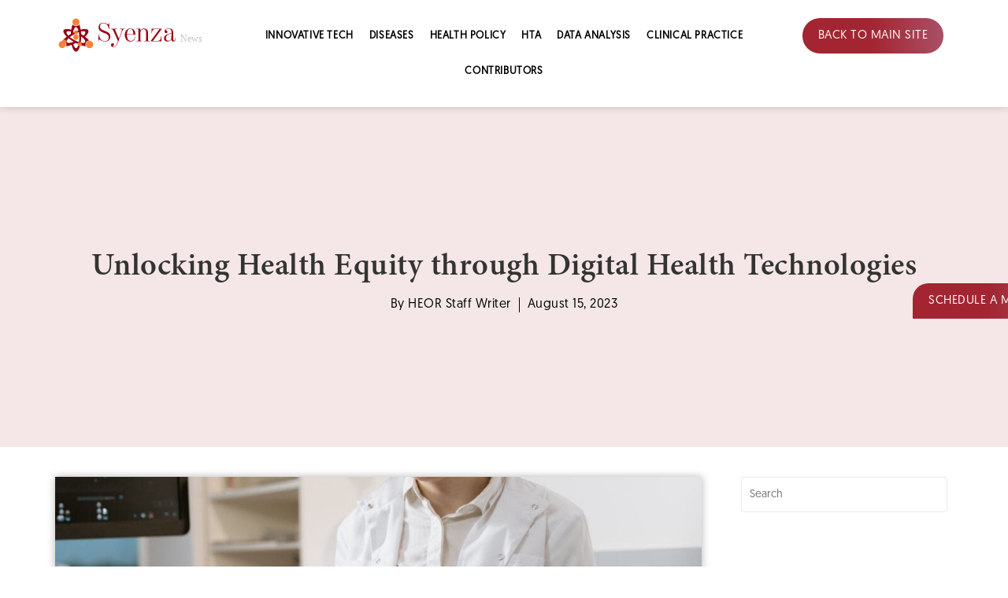

--- FILE ---
content_type: text/css
request_url: https://news.syenza.com/wp-content/cache/autoptimize/css/autoptimize_single_a01ef7ec82f841943f19dcde87d4012a.css
body_size: 553
content:
.elementor-10915 .elementor-element.elementor-element-5b2acdc{--display:flex;--flex-direction:column;--container-widget-width:calc( ( 1 - var( --container-widget-flex-grow ) ) * 100% );--container-widget-height:initial;--container-widget-flex-grow:0;--container-widget-align-self:initial;--flex-wrap-mobile:wrap;--justify-content:center;--align-items:center;box-shadow:0px 0px 10px 0px rgba(0,0,0,.2);--padding-top:1%;--padding-bottom:1%;--padding-left:0%;--padding-right:0%}.elementor-10915 .elementor-element.elementor-element-5b2acdc:not(.elementor-motion-effects-element-type-background),.elementor-10915 .elementor-element.elementor-element-5b2acdc>.elementor-motion-effects-container>.elementor-motion-effects-layer{background-color:#fff}.elementor-10915 .elementor-element.elementor-element-33f7477{--display:flex;--flex-direction:row;--container-widget-width:calc( ( 1 - var( --container-widget-flex-grow ) ) * 100% );--container-widget-height:100%;--container-widget-flex-grow:1;--container-widget-align-self:stretch;--flex-wrap-mobile:wrap;--align-items:center;--gap:0px 0px;--row-gap:0px;--column-gap:0px;--flex-wrap:wrap;--padding-top:0px;--padding-bottom:0px;--padding-left:0px;--padding-right:0px}.elementor-10915 .elementor-element.elementor-element-7c12218{--display:flex;--justify-content:center;--align-items:flex-start;--container-widget-width:calc( ( 1 - var( --container-widget-flex-grow ) ) * 100% )}.elementor-10915 .elementor-element.elementor-element-7c8ad6f>.elementor-widget-container{margin:0 0 -18px}.elementor-10915 .elementor-element.elementor-element-f585e3e{--display:flex;--justify-content:center}.elementor-10915 .elementor-element.elementor-element-e2d4fa6{--display:flex;--justify-content:center;--align-items:flex-end;--container-widget-width:calc( ( 1 - var( --container-widget-flex-grow ) ) * 100% )}.elementor-10915 .elementor-element.elementor-element-2bf3c33 .elementor-button{background-color:transparent;background-image:linear-gradient(90deg,#A2232FFC 50%,#a95066 100%);border-radius:35px;padding:15px 20px}@media(max-width:1024px){.elementor-10915 .elementor-element.elementor-element-f585e3e{--align-items:flex-end;--container-widget-width:calc( ( 1 - var( --container-widget-flex-grow ) ) * 100% )}}@media(min-width:768px){.elementor-10915 .elementor-element.elementor-element-33f7477{--width:90%}.elementor-10915 .elementor-element.elementor-element-7c12218{--width:18%}.elementor-10915 .elementor-element.elementor-element-f585e3e{--width:64%}.elementor-10915 .elementor-element.elementor-element-e2d4fa6{--width:18%}}@media(max-width:767px){.elementor-10915 .elementor-element.elementor-element-7c12218{--width:80%;--justify-content:center;--align-items:flex-start;--container-widget-width:calc( ( 1 - var( --container-widget-flex-grow ) ) * 100% )}.elementor-10915 .elementor-element.elementor-element-f585e3e{--width:20%;--align-items:center;--container-widget-width:calc( ( 1 - var( --container-widget-flex-grow ) ) * 100% )}}

--- FILE ---
content_type: text/css
request_url: https://news.syenza.com/wp-content/cache/autoptimize/css/autoptimize_single_e1d514b8fa72d96665fd5c1355336e40.css
body_size: 2637
content:
.elementor-10914 .elementor-element.elementor-element-5e07fbe{--display:flex;--flex-direction:row;--container-widget-width:calc( ( 1 - var( --container-widget-flex-grow ) ) * 100% );--container-widget-height:100%;--container-widget-flex-grow:1;--container-widget-align-self:stretch;--flex-wrap-mobile:wrap;--justify-content:center;--align-items:stretch;--gap:10px 10px;--row-gap:10px;--column-gap:10px;--overlay-opacity:.15;--padding-top:5%;--padding-bottom:8%;--padding-left:5%;--padding-right:5%}.elementor-10914 .elementor-element.elementor-element-5e07fbe:not(.elementor-motion-effects-element-type-background),.elementor-10914 .elementor-element.elementor-element-5e07fbe>.elementor-motion-effects-container>.elementor-motion-effects-layer{background-color:transparent;background-image:linear-gradient(300deg,#a2232f 45%,#b7585c 100%)}.elementor-10914 .elementor-element.elementor-element-5e07fbe:before,.elementor-10914 .elementor-element.elementor-element-5e07fbe>.elementor-background-video-container:before,.elementor-10914 .elementor-element.elementor-element-5e07fbe>.e-con-inner>.elementor-background-video-container:before,.elementor-10914 .elementor-element.elementor-element-5e07fbe>.elementor-background-slideshow:before,.elementor-10914 .elementor-element.elementor-element-5e07fbe>.e-con-inner>.elementor-background-slideshow:before,.elementor-10914 .elementor-element.elementor-element-5e07fbe>.elementor-motion-effects-container>.elementor-motion-effects-layer:before{background-image:url("https://news.syenza.com/wp-content/uploads/2023/05/footer-bg.svg");--background-overlay:'';background-position:center left;background-repeat:no-repeat;background-size:contain}.elementor-10914 .elementor-element.elementor-element-eabb06e{--display:flex;--padding-top:1%;--padding-bottom:1%;--padding-left:1%;--padding-right:1%}.elementor-10914 .elementor-element.elementor-element-5a8fe1d{text-align:center}.elementor-10914 .elementor-element.elementor-element-5a8fe1d .elementor-heading-title{color:#fff}.elementor-10914 .elementor-element.elementor-element-047ec96{padding:0;text-align:center;color:#fff}.elementor-10914 .elementor-element.elementor-element-a2e457c{--display:flex;--flex-direction:row;--container-widget-width:initial;--container-widget-height:100%;--container-widget-flex-grow:1;--container-widget-align-self:stretch;--flex-wrap-mobile:wrap;--justify-content:center}.elementor-10914 .elementor-element.elementor-element-f3f6dd5 .elementor-button{background-color:#fff;font-size:14px;font-weight:400;letter-spacing:.2em;fill:#a2232f;color:#a2232f;border-style:solid;border-width:2px;border-color:#fff;border-radius:34px;padding:22px 30px}.elementor-10914 .elementor-element.elementor-element-f3f6dd5 .elementor-button:hover,.elementor-10914 .elementor-element.elementor-element-f3f6dd5 .elementor-button:focus{background-color:#02010100;color:#fff;border-color:#fff}.elementor-10914 .elementor-element.elementor-element-f3f6dd5{width:auto;max-width:auto;margin:0 10px calc(var(--kit-widget-spacing, 0px) + 10px) 10px}.elementor-10914 .elementor-element.elementor-element-f3f6dd5 .elementor-button-content-wrapper{flex-direction:row-reverse}.elementor-10914 .elementor-element.elementor-element-f3f6dd5 .elementor-button .elementor-button-content-wrapper{gap:20px}.elementor-10914 .elementor-element.elementor-element-f3f6dd5 .elementor-button:hover svg,.elementor-10914 .elementor-element.elementor-element-f3f6dd5 .elementor-button:focus svg{fill:#fff}.elementor-10914 .elementor-element.elementor-element-bee91f4 .elementor-button{background-color:#FFFFFF00;font-size:14px;font-weight:400;text-transform:uppercase;letter-spacing:.2em;fill:#fff;color:#fff;border-style:solid;border-width:2px;border-color:#fff;border-radius:35px;padding:22px 30px}.elementor-10914 .elementor-element.elementor-element-bee91f4 .elementor-button:hover,.elementor-10914 .elementor-element.elementor-element-bee91f4 .elementor-button:focus{background-color:#fff;color:#a2232f}.elementor-10914 .elementor-element.elementor-element-bee91f4{width:auto;max-width:auto;margin:0 10px calc(var(--kit-widget-spacing, 0px) + 10px) 10px}.elementor-10914 .elementor-element.elementor-element-bee91f4 .elementor-button-content-wrapper{flex-direction:row-reverse}.elementor-10914 .elementor-element.elementor-element-bee91f4 .elementor-button .elementor-button-content-wrapper{gap:20px}.elementor-10914 .elementor-element.elementor-element-bee91f4 .elementor-button:hover svg,.elementor-10914 .elementor-element.elementor-element-bee91f4 .elementor-button:focus svg{fill:#a2232f}.elementor-10914 .elementor-element.elementor-element-27e1b8d{--display:flex;--flex-direction:row;--container-widget-width:calc( ( 1 - var( --container-widget-flex-grow ) ) * 100% );--container-widget-height:100%;--container-widget-flex-grow:1;--container-widget-align-self:stretch;--flex-wrap-mobile:wrap;--justify-content:center;--align-items:stretch;--gap:10px 10px;--row-gap:10px;--column-gap:10px}.elementor-10914 .elementor-element.elementor-element-27e1b8d:not(.elementor-motion-effects-element-type-background),.elementor-10914 .elementor-element.elementor-element-27e1b8d>.elementor-motion-effects-container>.elementor-motion-effects-layer{background-color:#fff}.elementor-10914 .elementor-element.elementor-element-6e51bcb{--display:flex;--margin-top:0%;--margin-bottom:0%;--margin-left:7%;--margin-right:7%}.elementor-10914 .elementor-element.elementor-element-32f5b6f{--display:flex;--flex-direction:row;--container-widget-width:calc( ( 1 - var( --container-widget-flex-grow ) ) * 100% );--container-widget-height:100%;--container-widget-flex-grow:1;--container-widget-align-self:stretch;--flex-wrap-mobile:wrap;--align-items:stretch;--gap:10px 10px;--row-gap:10px;--column-gap:10px;--overlay-opacity:1;box-shadow:0px 2px 35px 0px rgba(0,0,0,.5);--margin-top:-5%;--margin-bottom:5%;--margin-left:0%;--margin-right:0%;--padding-top:2%;--padding-bottom:2%;--padding-left:0%;--padding-right:0%}.elementor-10914 .elementor-element.elementor-element-32f5b6f:not(.elementor-motion-effects-element-type-background),.elementor-10914 .elementor-element.elementor-element-32f5b6f>.elementor-motion-effects-container>.elementor-motion-effects-layer{background-color:#fff}.elementor-10914 .elementor-element.elementor-element-32f5b6f:before,.elementor-10914 .elementor-element.elementor-element-32f5b6f>.elementor-background-video-container:before,.elementor-10914 .elementor-element.elementor-element-32f5b6f>.e-con-inner>.elementor-background-video-container:before,.elementor-10914 .elementor-element.elementor-element-32f5b6f>.elementor-background-slideshow:before,.elementor-10914 .elementor-element.elementor-element-32f5b6f>.e-con-inner>.elementor-background-slideshow:before,.elementor-10914 .elementor-element.elementor-element-32f5b6f>.elementor-motion-effects-container>.elementor-motion-effects-layer:before{background-color:#fff;--background-overlay:''}.elementor-10914 .elementor-element.elementor-element-102aac9{--display:flex;--justify-content:center;--gap:10px 10px;--row-gap:10px;--column-gap:10px;--margin-top:0%;--margin-bottom:0%;--margin-left:0%;--margin-right:0%}.elementor-10914 .elementor-element.elementor-element-82f9c14{text-align:center}.elementor-10914 .elementor-element.elementor-element-82f9c14 .elementor-heading-title{letter-spacing:2px;color:#a2232f}.elementor-10914 .elementor-element.elementor-element-a7bcfa6{text-align:center}.elementor-10914 .elementor-element.elementor-element-315f0a2{--display:flex;--justify-content:center;--gap:10px 10px;--row-gap:10px;--column-gap:10px;border-style:solid;--border-style:solid;border-width:0 1px;--border-top-width:0px;--border-right-width:1px;--border-bottom-width:0px;--border-left-width:1px;border-color:#b0b9c1;--border-color:#b0b9c1;--padding-top:1%;--padding-bottom:1%;--padding-left:10%;--padding-right:10%}.elementor-10914 .elementor-element.elementor-element-fe5ba8d{text-align:center}.elementor-10914 .elementor-element.elementor-element-fe5ba8d .elementor-heading-title{letter-spacing:2px;color:#a2232f}.elementor-10914 .elementor-element.elementor-element-45a8d11{text-align:center}.elementor-10914 .elementor-element.elementor-element-f937f28{--display:flex;--justify-content:center;--gap:10px 10px;--row-gap:10px;--column-gap:10px}.elementor-10914 .elementor-element.elementor-element-3c5f790{text-align:center}.elementor-10914 .elementor-element.elementor-element-3c5f790 .elementor-heading-title{letter-spacing:2px;color:#a2232f}.elementor-10914 .elementor-element.elementor-element-03649b8{text-align:center}.elementor-10914 .elementor-element.elementor-element-03649b8 .elementor-heading-title{color:#000}.elementor-10914 .elementor-element.elementor-element-eb93408{--display:flex;--flex-direction:row;--container-widget-width:calc( ( 1 - var( --container-widget-flex-grow ) ) * 100% );--container-widget-height:100%;--container-widget-flex-grow:1;--container-widget-align-self:stretch;--flex-wrap-mobile:wrap;--justify-content:center;--align-items:stretch;--gap:10px 10px;--row-gap:10px;--column-gap:10px;--padding-top:0%;--padding-bottom:2%;--padding-left:0%;--padding-right:0%}.elementor-10914 .elementor-element.elementor-element-eb93408:not(.elementor-motion-effects-element-type-background),.elementor-10914 .elementor-element.elementor-element-eb93408>.elementor-motion-effects-container>.elementor-motion-effects-layer{background-color:#fff}.elementor-10914 .elementor-element.elementor-element-d99efd9{--display:flex;--flex-direction:row;--container-widget-width:initial;--container-widget-height:100%;--container-widget-flex-grow:1;--container-widget-align-self:stretch;--flex-wrap-mobile:wrap}.elementor-10914 .elementor-element.elementor-element-1e76e78{--display:flex}.elementor-10914 .elementor-element.elementor-element-72fa88b .elementor-heading-title{font-size:24px;letter-spacing:2px;color:#a2232f}.elementor-10914 .elementor-element.elementor-element-7aa36eb{--display:flex;--gap:10px 10px;--row-gap:10px;--column-gap:10px}.elementor-10914 .elementor-element.elementor-element-d3f6a17{text-align:left}.elementor-10914 .elementor-element.elementor-element-d3f6a17 .elementor-heading-title{font-size:24px;letter-spacing:2px;color:#a2232f}.elementor-10914 .elementor-element.elementor-element-44eb9dd .elementor-icon-list-icon i{color:#f6ae7c;transition:color .3s}.elementor-10914 .elementor-element.elementor-element-44eb9dd .elementor-icon-list-icon svg{fill:#f6ae7c;transition:fill .3s}.elementor-10914 .elementor-element.elementor-element-44eb9dd{--e-icon-list-icon-size:14px;--icon-vertical-offset:0px}.elementor-10914 .elementor-element.elementor-element-44eb9dd .elementor-icon-list-item>.elementor-icon-list-text,.elementor-10914 .elementor-element.elementor-element-44eb9dd .elementor-icon-list-item>a{font-size:14px}.elementor-10914 .elementor-element.elementor-element-44eb9dd .elementor-icon-list-text{color:#333;transition:color .3s}.elementor-10914 .elementor-element.elementor-element-44eb9dd .elementor-icon-list-item:hover .elementor-icon-list-text{color:#960515}.elementor-10914 .elementor-element.elementor-element-4bdc65c{--divider-border-style:dotted;--divider-color:#a2232f;--divider-border-width:1px}.elementor-10914 .elementor-element.elementor-element-4bdc65c .elementor-divider-separator{width:80%}.elementor-10914 .elementor-element.elementor-element-4bdc65c .elementor-divider{padding-block-start:2px;padding-block-end:2px}.elementor-10914 .elementor-element.elementor-element-af5aea5 .elementor-icon-list-icon i{color:#f6ae7c;transition:color .3s}.elementor-10914 .elementor-element.elementor-element-af5aea5 .elementor-icon-list-icon svg{fill:#f6ae7c;transition:fill .3s}.elementor-10914 .elementor-element.elementor-element-af5aea5{--e-icon-list-icon-size:14px;--icon-vertical-offset:0px}.elementor-10914 .elementor-element.elementor-element-af5aea5 .elementor-icon-list-item>.elementor-icon-list-text,.elementor-10914 .elementor-element.elementor-element-af5aea5 .elementor-icon-list-item>a{font-size:14px}.elementor-10914 .elementor-element.elementor-element-af5aea5 .elementor-icon-list-text{color:#333;transition:color .3s}.elementor-10914 .elementor-element.elementor-element-af5aea5 .elementor-icon-list-item:hover .elementor-icon-list-text{color:#960515}.elementor-10914 .elementor-element.elementor-element-304b756{--display:flex;--gap:10px 10px;--row-gap:10px;--column-gap:10px}.elementor-10914 .elementor-element.elementor-element-d861321 .elementor-heading-title{font-size:24px;letter-spacing:2px;color:#a2232f}.elementor-10914 .elementor-element.elementor-element-0bf82b5{--display:flex;--flex-direction:row;--container-widget-width:initial;--container-widget-height:100%;--container-widget-flex-grow:1;--container-widget-align-self:stretch;--flex-wrap-mobile:wrap;--justify-content:space-between}.elementor-10914 .elementor-element.elementor-element-9a119ee{width:auto;max-width:auto;--e-icon-list-icon-size:14px;--icon-vertical-offset:0px}.elementor-10914 .elementor-element.elementor-element-9a119ee .elementor-icon-list-icon i{color:#f6ae7c;transition:color .3s}.elementor-10914 .elementor-element.elementor-element-9a119ee .elementor-icon-list-icon svg{fill:#f6ae7c;transition:fill .3s}.elementor-10914 .elementor-element.elementor-element-9a119ee .elementor-icon-list-item>.elementor-icon-list-text,.elementor-10914 .elementor-element.elementor-element-9a119ee .elementor-icon-list-item>a{font-size:14px}.elementor-10914 .elementor-element.elementor-element-9a119ee .elementor-icon-list-text{color:#333;transition:color .3s}.elementor-10914 .elementor-element.elementor-element-9a119ee .elementor-icon-list-item:hover .elementor-icon-list-text{color:#960515}.elementor-10914 .elementor-element.elementor-element-0b8c16b{width:auto;max-width:auto;--e-icon-list-icon-size:14px;--icon-vertical-offset:0px}.elementor-10914 .elementor-element.elementor-element-0b8c16b .elementor-icon-list-icon i{color:#f6ae7c;transition:color .3s}.elementor-10914 .elementor-element.elementor-element-0b8c16b .elementor-icon-list-icon svg{fill:#f6ae7c;transition:fill .3s}.elementor-10914 .elementor-element.elementor-element-0b8c16b .elementor-icon-list-item>.elementor-icon-list-text,.elementor-10914 .elementor-element.elementor-element-0b8c16b .elementor-icon-list-item>a{font-size:14px}.elementor-10914 .elementor-element.elementor-element-0b8c16b .elementor-icon-list-text{color:#333;transition:color .3s}.elementor-10914 .elementor-element.elementor-element-0b8c16b .elementor-icon-list-item:hover .elementor-icon-list-text{color:#960515}.elementor-10914 .elementor-element.elementor-element-b7b16a4{--display:flex;--justify-content:flex-start}.elementor-10914 .elementor-element.elementor-element-77939c5 img{width:80%}.elementor-10914 .elementor-element.elementor-element-8814bec .elementor-button{background-color:transparent;font-weight:400;text-transform:uppercase;background-image:linear-gradient(90deg,#A2232FFC 50%,#a95066 100%);border-radius:20px 20px 0 0;padding:15px 20px}.elementor-10914 .elementor-element.elementor-element-8814bec{--e-transform-rotateZ:270deg;top:50%;z-index:100}body:not(.rtl) .elementor-10914 .elementor-element.elementor-element-8814bec{right:-75px}body.rtl .elementor-10914 .elementor-element.elementor-element-8814bec{left:-75px}.elementor-10914 .elementor-element.elementor-element-a1bb716{--display:flex;--flex-direction:row;--container-widget-width:calc( ( 1 - var( --container-widget-flex-grow ) ) * 100% );--container-widget-height:100%;--container-widget-flex-grow:1;--container-widget-align-self:stretch;--flex-wrap-mobile:wrap;--justify-content:center;--align-items:center}.elementor-10914 .elementor-element.elementor-element-c134aa0 .elementor-button{background-color:#02010100;font-size:14px;font-weight:600;fill:#000;color:#000;padding:0}.elementor-10914 .elementor-element.elementor-element-c134aa0 .elementor-button:hover,.elementor-10914 .elementor-element.elementor-element-c134aa0 .elementor-button:focus{color:#960515}.elementor-10914 .elementor-element.elementor-element-c134aa0 .elementor-button:hover svg,.elementor-10914 .elementor-element.elementor-element-c134aa0 .elementor-button:focus svg{fill:#960515}.elementor-10914 .elementor-element.elementor-element-4d1c17f .elementor-button{background-color:#02010100;font-size:14px;font-weight:600;fill:#000;color:#000;padding:0}.elementor-10914 .elementor-element.elementor-element-4d1c17f{margin:0 0 calc(var(--kit-widget-spacing, 0px) + 0px) 0px}.elementor-10914 .elementor-element.elementor-element-4d1c17f .elementor-button:hover,.elementor-10914 .elementor-element.elementor-element-4d1c17f .elementor-button:focus{color:#960515}.elementor-10914 .elementor-element.elementor-element-4d1c17f .elementor-button:hover svg,.elementor-10914 .elementor-element.elementor-element-4d1c17f .elementor-button:focus svg{fill:#960515}.elementor-10914 .elementor-element.elementor-element-5fbf909{--display:flex;--flex-direction:row;--container-widget-width:calc( ( 1 - var( --container-widget-flex-grow ) ) * 100% );--container-widget-height:100%;--container-widget-flex-grow:1;--container-widget-align-self:stretch;--flex-wrap-mobile:wrap;--justify-content:center;--align-items:stretch;--gap:10px 10px;--row-gap:10px;--column-gap:10px}.elementor-10914 .elementor-element.elementor-element-5fbf909:not(.elementor-motion-effects-element-type-background),.elementor-10914 .elementor-element.elementor-element-5fbf909>.elementor-motion-effects-container>.elementor-motion-effects-layer{background-color:#fff}.elementor-10914 .elementor-element.elementor-element-0725580{--display:flex;--flex-direction:row;--container-widget-width:calc( ( 1 - var( --container-widget-flex-grow ) ) * 100% );--container-widget-height:100%;--container-widget-flex-grow:1;--container-widget-align-self:stretch;--flex-wrap-mobile:wrap;--align-items:center;--padding-top:0px;--padding-bottom:0px;--padding-left:0px;--padding-right:0px}.elementor-10914 .elementor-element.elementor-element-350fbb8{--display:flex;--justify-content:center;border-style:solid;--border-style:solid;border-width:1px 0 0;--border-top-width:1px;--border-right-width:0px;--border-bottom-width:0px;--border-left-width:0px;border-color:#e1e1e1;--border-color:#e1e1e1}.elementor-10914 .elementor-element.elementor-element-e46001c{font-size:12px}.elementor-10914 .elementor-element.elementor-element-3009592{--display:flex;--align-items:flex-end;--container-widget-width:calc( ( 1 - var( --container-widget-flex-grow ) ) * 100% );border-style:solid;--border-style:solid;border-width:1px 0 0;--border-top-width:1px;--border-right-width:0px;--border-bottom-width:0px;--border-left-width:0px;border-color:#e1e1e1;--border-color:#e1e1e1}.elementor-10914 .elementor-element.elementor-element-cd0e980 .elementor-button{background-color:transparent;font-weight:400;text-transform:uppercase;background-image:linear-gradient(90deg,#A2232FFC 50%,#a95066 100%);padding:15px 20px}body:not(.rtl) .elementor-10914 .elementor-element.elementor-element-cd0e980{left:0}body.rtl .elementor-10914 .elementor-element.elementor-element-cd0e980{right:0}.elementor-10914 .elementor-element.elementor-element-cd0e980{bottom:0;z-index:100}@media(min-width:768px){.elementor-10914 .elementor-element.elementor-element-eabb06e{--width:90%}.elementor-10914 .elementor-element.elementor-element-6e51bcb{--width:90%}.elementor-10914 .elementor-element.elementor-element-102aac9{--width:25%}.elementor-10914 .elementor-element.elementor-element-315f0a2{--width:49.331%}.elementor-10914 .elementor-element.elementor-element-f937f28{--width:25%}.elementor-10914 .elementor-element.elementor-element-d99efd9{--width:90%}.elementor-10914 .elementor-element.elementor-element-1e76e78{--width:28%}.elementor-10914 .elementor-element.elementor-element-7aa36eb{--width:20%}.elementor-10914 .elementor-element.elementor-element-304b756{--width:30%}.elementor-10914 .elementor-element.elementor-element-b7b16a4{--width:21.753%}.elementor-10914 .elementor-element.elementor-element-0725580{--width:90%}}@media(max-width:1024px){.elementor-10914 .elementor-element.elementor-element-5e07fbe{--padding-top:5%;--padding-bottom:10%;--padding-left:2%;--padding-right:2%}.elementor-10914 .elementor-element.elementor-element-5fbf909{--padding-top:0%;--padding-bottom:0%;--padding-left:2%;--padding-right:2%}}@media(max-width:767px){.elementor-10914 .elementor-element.elementor-element-5e07fbe{--padding-top:30px;--padding-bottom:60px;--padding-left:20px;--padding-right:20px}.elementor-10914 .elementor-element.elementor-element-f3f6dd5{margin:0 0 calc(var(--kit-widget-spacing, 0px) + 10px) 0px}.elementor-10914 .elementor-element.elementor-element-bee91f4{margin:10px 0 calc(var(--kit-widget-spacing, 0px) + 0px) 0px}.elementor-10914 .elementor-element.elementor-element-27e1b8d{--padding-top:0px;--padding-bottom:30px;--padding-left:0px;--padding-right:0px}.elementor-10914 .elementor-element.elementor-element-32f5b6f{--overlay-opacity:0;--margin-top:-45px;--margin-bottom:0px;--margin-left:0px;--margin-right:0px;--padding-top:15px;--padding-bottom:15px;--padding-left:0px;--padding-right:0px}.elementor-10914 .elementor-element.elementor-element-102aac9{--width:100%}.elementor-10914 .elementor-element.elementor-element-315f0a2{--width:100%;border-width:0;--border-top-width:0px;--border-right-width:0px;--border-bottom-width:0px;--border-left-width:0px;--padding-top:20px;--padding-bottom:0px;--padding-left:10px;--padding-right:10px}.elementor-10914 .elementor-element.elementor-element-f937f28{--width:100%}.elementor-10914 .elementor-element.elementor-element-eb93408{--margin-top:0px;--margin-bottom:0px;--margin-left:0px;--margin-right:0px;--padding-top:0px;--padding-bottom:0px;--padding-left:10px;--padding-right:10px}.elementor-10914 .elementor-element.elementor-element-d99efd9{--align-items:center;--container-widget-width:calc( ( 1 - var( --container-widget-flex-grow ) ) * 100% )}.elementor-10914 .elementor-element.elementor-element-72fa88b{text-align:center}.elementor-10914 .elementor-element.elementor-element-7aa36eb{--width:100%}.elementor-10914 .elementor-element.elementor-element-304b756{--width:100%}.elementor-10914 .elementor-element.elementor-element-b7b16a4{--width:100%;--align-items:center;--container-widget-width:calc( ( 1 - var( --container-widget-flex-grow ) ) * 100% )}.elementor-10914 .elementor-element.elementor-element-8814bec{width:100%;max-width:100%}.elementor-10914 .elementor-element.elementor-element-8814bec .elementor-button{letter-spacing:.1px;border-radius:0;padding:15px}.elementor-10914 .elementor-element.elementor-element-5fbf909{--padding-top:0px;--padding-bottom:10px;--padding-left:10px;--padding-right:10px}.elementor-10914 .elementor-element.elementor-element-350fbb8{--width:100%;--padding-top:0px;--padding-bottom:0px;--padding-left:0px;--padding-right:0px}.elementor-10914 .elementor-element.elementor-element-e46001c{text-align:center}.elementor-10914 .elementor-element.elementor-element-3009592{--width:100%;--justify-content:center;--align-items:center;--container-widget-width:calc( ( 1 - var( --container-widget-flex-grow ) ) * 100% );--padding-top:10px;--padding-bottom:45px;--padding-left:10px;--padding-right:10px}.elementor-10914 .elementor-element.elementor-element-cd0e980{width:100%;max-width:100%}.elementor-10914 .elementor-element.elementor-element-cd0e980 .elementor-button{letter-spacing:.1px;border-radius:0;padding:15px}}

--- FILE ---
content_type: text/css
request_url: https://news.syenza.com/wp-content/cache/autoptimize/css/autoptimize_single_32f3069b49d87648cec39e15d7058c71.css
body_size: 517
content:
.elementor-10930 .elementor-element.elementor-element-c51734d{--display:flex;--min-height:60vh;--flex-direction:row;--container-widget-width:calc( ( 1 - var( --container-widget-flex-grow ) ) * 100% );--container-widget-height:100%;--container-widget-flex-grow:1;--container-widget-align-self:stretch;--flex-wrap-mobile:wrap;--justify-content:center;--align-items:center;--gap:10px 10px;--row-gap:10px;--column-gap:10px;--overlay-opacity:.5;--margin-top:0px;--margin-bottom:0px;--margin-left:0px;--margin-right:0px}.elementor-10930 .elementor-element.elementor-element-c51734d:not(.elementor-motion-effects-element-type-background),.elementor-10930 .elementor-element.elementor-element-c51734d>.elementor-motion-effects-container>.elementor-motion-effects-layer{background-color:#f5e7e7}.elementor-10930 .elementor-element.elementor-element-c51734d:before,.elementor-10930 .elementor-element.elementor-element-c51734d>.elementor-background-video-container:before,.elementor-10930 .elementor-element.elementor-element-c51734d>.e-con-inner>.elementor-background-video-container:before,.elementor-10930 .elementor-element.elementor-element-c51734d>.elementor-background-slideshow:before,.elementor-10930 .elementor-element.elementor-element-c51734d>.e-con-inner>.elementor-background-slideshow:before,.elementor-10930 .elementor-element.elementor-element-c51734d>.elementor-motion-effects-container>.elementor-motion-effects-layer:before{background-image:url("https://news.syenza.com/wp-content/uploads/2023/06/welcome-bg-1.svg");--background-overlay:'';background-position:center right;background-repeat:no-repeat;background-size:contain}.elementor-10930 .elementor-element.elementor-element-c86ed2c{--display:flex;--justify-content:center;--align-items:center;--container-widget-width:calc( ( 1 - var( --container-widget-flex-grow ) ) * 100% )}.elementor-10930 .elementor-element.elementor-element-0969d40{width:auto;max-width:auto}@media(min-width:768px){.elementor-10930 .elementor-element.elementor-element-c86ed2c{--width:90%}}@media(max-width:767px){.elementor-10930 .elementor-element.elementor-element-c51734d{--min-height:40vh;--margin-top:0px;--margin-bottom:30px;--margin-left:0px;--margin-right:0px;--padding-top:0px;--padding-bottom:0px;--padding-left:15px;--padding-right:15px}.elementor-10930 .elementor-element.elementor-element-c86ed2c{--justify-content:center}}

--- FILE ---
content_type: text/css
request_url: https://news.syenza.com/wp-content/cache/autoptimize/css/autoptimize_single_9d45b57b0fc729177084e20f18424e40.css
body_size: 320
content:
.elementor-kit-618{--e-global-color-primary:#6ec1e4;--e-global-color-secondary:#54595f;--e-global-color-text:#7a7a7a;--e-global-color-accent:#61ce70;font-size:16px;font-weight:400;line-height:1.8em;letter-spacing:.5px}.elementor-kit-618 e-page-transition{background-color:#ffbc7d}.elementor-kit-618 h1{font-size:60px;font-weight:600;line-height:1.4em}.elementor-kit-618 h2{font-size:40px;font-weight:600;line-height:1.4em}.elementor-kit-618 h3{font-size:30px;font-weight:600;line-height:1.4em}.elementor-kit-618 h4{font-size:24px;line-height:1.4em}.elementor-kit-618 h5{font-size:20px;line-height:1.4em}.elementor-section.elementor-section-boxed>.elementor-container{max-width:1600px}.e-con{--container-max-width:1600px}.elementor-widget:not(:last-child){--kit-widget-spacing:20px}.elementor-element{--widgets-spacing:20px 20px;--widgets-spacing-row:20px;--widgets-spacing-column:20px}{}h1.entry-title{display:var(--page-title-display)}@media(max-width:1024px){.elementor-section.elementor-section-boxed>.elementor-container{max-width:768px}.e-con{--container-max-width:768px}}@media(max-width:767px){.elementor-kit-618 h1{font-size:40px;line-height:1em}.elementor-kit-618 h2{font-size:35px;line-height:1em}.elementor-kit-618 h3{font-size:30px;line-height:1em}.elementor-kit-618 h4{line-height:1em}.elementor-kit-618 h5{line-height:1.2em}.elementor-section.elementor-section-boxed>.elementor-container{max-width:480px}.e-con{--container-max-width:480px}}

--- FILE ---
content_type: image/svg+xml
request_url: https://news.syenza.com/wp-content/uploads/2023/05/logo-1-1-6.svg
body_size: 7710
content:
<?xml version="1.0" encoding="UTF-8"?>
<svg xmlns="http://www.w3.org/2000/svg" xmlns:xlink="http://www.w3.org/1999/xlink" version="1.1" x="0px" y="0px" width="380px" height="89px" viewBox="0 0 380 89" xml:space="preserve"> <path fill="#960515" d="M118.103,59.718c7.155,0,14.181-3.938,14.181-12.867c0-7.615-4.728-10.766-14.377-14.508 c-7.55-2.889-12.014-4.924-12.014-11.357c0-4.923,3.742-8.14,8.929-8.14c6.499,0,12.21,5.908,13.589,14.508 c0.065,0.394,0.131,0.788,0.131,1.181h0.723V12.845h-0.723c-0.591,1.969-1.641,3.61-2.429,3.61c-0.328,0-1.444-1.05-2.954-1.969 c-1.969-1.248-4.989-2.56-8.402-2.56c-6.04,0-12.342,3.348-12.474,11.488c-0.131,7.156,4.268,10.503,13.787,14.18 c8.206,3.151,12.21,4.989,12.21,12.013c0,5.58-3.938,9.126-10.175,9.126c-8.534,0-13.787-7.682-15.428-17.529l-0.197-1.182h-0.723 v18.842h0.723c0.328-1.314,0.723-4.794,2.43-4.794c0.59,0,2.035,1.379,4.004,2.692C111.209,58.273,114.557,59.718,118.103,59.718 L118.103,59.718z M140.554,74.211c6.171,0,9.52-8.52,11.423-13.574c3.414-9.06,6.828-17.988,10.308-26.916 c2.101-5.383,2.823-5.843,6.367-5.843v-0.854h-12.407v0.854c5.777,0,6.564,0.788,4.333,6.894 c-1.839,5.055-5.384,14.442-6.499,17.462c-2.626-5.974-6.236-14.18-8.403-19.3c-1.642-3.874-2.035-5.056,3.086-5.056v-0.854H134.58 v0.854c2.692,0,3.808,0.854,5.843,5.383c5.646,12.474,8.929,19.891,11.095,24.948c-1.575,5.972-5.581,15.147-10.898,15.147 c-1.247,0-2.231-0.459-2.231-1.642c0-1.379,3.413-1.181,3.413-4.332c0-2.168-1.641-3.282-3.676-3.282 c-2.692,0-4.267,1.771-4.267,4.398C133.858,71.979,137.009,74.211,140.554,74.211L140.554,74.211z M183.095,59.586 c7.418,0,11.424-4.332,12.342-11.356h-0.788c-0.984,4.923-3.938,9.781-10.306,9.781c-7.813,0-9.849-7.091-9.849-14.837v-1.116 h21.337V41.73c0-9.256-4.334-15.427-13.063-15.427c-7.354,0-13.787,6.696-13.787,16.215 C168.98,52.693,174.494,59.586,183.095,59.586L183.095,59.586z M174.494,40.876c0-0.263,0-0.459,0-0.722 c0.329-6.237,2.692-12.933,8.273-12.933c5.776,0,7.745,6.499,7.745,12.079v1.576C187.362,40.876,178.041,40.876,174.494,40.876 L174.494,40.876z M198.588,58.865h13.917v-0.854c-3.61,0-4.2-0.46-4.2-3.282v-16.15c0-6.631,3.872-10.438,8.402-10.438 c3.414,0,6.237,2.363,6.237,6.63v19.957c0,3.02-0.592,3.282-4.334,3.282v0.854h13.918v-0.854c-4.201,0-4.661-0.46-4.661-3.479 v-18.25c0-5.975-3.677-9.782-9.847-9.782c-4.661,0-8.142,2.364-9.716,6.499v-6.302c-3.283,0.197-6.105,0.328-9.717,0.328v0.854 c4.07,0,4.857,0.263,4.857,3.217V54.4c0,3.085-0.46,3.61-4.857,3.61V58.865L198.588,58.865z M234.957,58.865h26.981 c0.065-4.465,0.197-9.126,0.263-13.59h-0.985c-0.787,10.241-2.428,12.735-11.686,12.735h-9.256l22.059-29.87v-1.117h-25.079 c0,1.576-0.393,10.963-0.393,10.963h0.918c1.051-8.075,2.495-10.11,10.569-10.11h8.863l-22.255,29.87V58.865L234.957,58.865z M277.628,59.586c4.004,0,8.73-2.757,9.717-5.843c0.327,3.611,1.64,5.843,4.923,5.843c3.611,0,5.908-2.363,5.908-7.943V49.41h-0.854 v1.379c0,3.282-0.92,6.63-2.889,6.63c-2.166,0-2.363-1.903-2.363-4.201V38.973c0-9.125-3.348-12.67-10.964-12.67 c-6.433,0-11.16,2.822-11.16,7.615c0,2.495,1.38,4.202,3.939,4.202c1.707,0,3.414-1.116,3.414-3.02c0-3.414-4.005-2.232-4.005-4.201 c0-2.297,3.479-3.611,6.761-3.611c6.697,0,7.551,4.858,7.551,9.716v1.116c-1.248,0.197-4.005,0.854-5.449,1.248 c-5.842,1.707-13.589,4.924-13.589,11.882C268.568,56.698,271.456,59.586,277.628,59.586L277.628,59.586z M279.728,57.683 c-4.463,0-6.301-2.822-6.301-7.091c0-6.762,5.119-8.927,10.503-10.7c0.394-0.132,2.691-0.656,3.611-0.788 c0,1.839-0.196,5.974-0.263,8.337c0,0.656-0.132,4.201-0.197,4.529C286.556,54.138,283.733,57.683,279.728,57.683L279.728,57.683z"></path> <path fill="#F5833C" d="M44.923,0.833c-4.986,0-9.041,4.056-9.041,9.041c0,4.985,4.054,9.042,9.041,9.042 c4.985,0,9.042-4.056,9.042-9.042C53.964,4.89,49.907,0.833,44.923,0.833L44.923,0.833z"></path> <path fill="#F4823C" d="M87.476,71.64c2.398-4.371,0.792-9.877-3.578-12.274c-4.37-2.397-9.877-0.794-12.275,3.578 c-2.398,4.371-0.792,9.877,3.578,12.274S85.078,76.009,87.476,71.64L87.476,71.64z"></path> <path fill="#960515" d="M36.264,30.441c-11.447-3.676-20.48-3.739-22.845,0.571c-3.516,6.409,9.049,20.061,28.066,30.495 c10.581,5.805,20.925,9.386,28.63,10.32c-1.41-2.945-1.442-6.503,0.245-9.577c1.687-3.075,4.703-4.959,7.944-5.351 c-3.041-3.7-7.471-7.707-12.905-11.596c-3.371-2.413-7.129-4.783-11.182-7.005l-0.722,5.252c3.299,2.104,6.197,4.295,8.542,6.417 c4.947,4.474,7.445,8.646,6.115,11.072c-2.248,4.098-14.574,1.657-27.532-5.453C27.662,48.479,18.98,39.394,21.229,35.296 c1.425-2.599,6.905-2.567,14.029-0.382L36.264,30.441L36.264,30.441z"></path> <path fill="#F5833C" d="M87.476,71.64c2.398-4.371,0.792-9.877-3.578-12.274c-4.37-2.397-9.877-0.794-12.275,3.578 c-2.398,4.371-0.792,9.877,3.578,12.274S85.078,76.009,87.476,71.64L87.476,71.64z"></path> <path fill="#F5833C" d="M50.925,51.502c1.816-3.313,0.6-7.482-2.71-9.298c-3.311-1.816-7.481-0.601-9.297,2.71 c-1.816,3.311-0.6,7.481,2.71,9.296C44.938,56.026,49.109,54.811,50.925,51.502L50.925,51.502z"></path> <path fill="#960515" d="M61.893,46.683c5.18-4.594,7.828-8.905,6.466-11.387c-2.248-4.097-14.575-1.656-27.533,5.453 S19.187,56.941,21.435,61.04c1.932,3.521,11.306,2.213,22.127-2.735l4.54,3.202c-10.581,5.805-20.925,9.386-28.63,10.32 c1.411-2.945,1.443-6.503-0.244-9.577c-1.687-3.075-4.703-4.959-7.944-5.351c4.928-5.997,13.506-12.797,24.086-18.602 c19.016-10.434,37.282-13.695,40.799-7.286c2.279,4.154-2.199,11.352-10.811,18.743L61.893,46.683L61.893,46.683z"></path> <path fill="#F5833C" d="M2.113,71.64c-2.398-4.371-0.792-9.877,3.578-12.274c4.37-2.397,9.876-0.794,12.275,3.578 c2.397,4.371,0.792,9.877-3.578,12.274S4.51,76.009,2.113,71.64L2.113,71.64z"></path> <path fill="#231F20" d="M82.441,49.438"></path> <path fill="#960515" d="M33.421,65.475c2.28,11.845,6.576,19.828,11.502,19.828c6.662,0,12.173-14.602,13.099-33.608 c0.09-1.851,0.137-3.742,0.137-5.666c0-4.403-0.244-8.636-0.695-12.586c-0.068-0.598-0.141-1.188-0.218-1.772 c-0.146-1.098-0.307-2.171-0.484-3.218c-0.813-4.81-1.951-9.056-3.326-12.488c-1.903,2.653-5.006,4.391-8.513,4.391 c-3.508,0-6.61-1.738-8.514-4.391c-2.886,7.204-4.722,17.995-4.722,30.064l5.207-4.869c1.121-10.626,4.292-18.287,8.029-18.287 c2.5,0,4.747,3.428,6.296,8.878c0.313,1.102,0.598,2.285,0.85,3.54c0.833,4.146,1.316,9.066,1.316,14.343 c0,1.438-0.035,2.849-0.104,4.225c-0.641,12.773-4.138,22.537-8.358,22.537c-3.058,0-5.737-5.128-7.224-12.815L33.421,65.475 L33.421,65.475z"></path> <path opacity="0" id="circulepath-1" fill="none" stroke="#FDEB00" stroke-miterlimit="10" d="M56.181,49.244c0,17.943-4.917,32.488-10.982,32.488 c-6.064,0-10.981-14.545-10.981-32.488c0-17.942,4.917-32.487,10.981-32.487C51.265,16.757,56.181,31.302,56.181,49.244z"></path> 
<circle cx="" cy="" r="5" fill="#F07E30" id="CirclesOnPath"> 
<animateMotion dur="3s" repeatCount="indefinite" begin="1s">
 <mpath xlink:href="#circulepath-1"></mpath> 
 </animateMotion> 
 </circle>
 
  <path opacity="0" id="circulepath-2" fill="none" stroke="#FDEB00" stroke-miterlimit="10" d="M38.393,39.55C54.23,31.119,69.38,28.625,72.23,33.978 c2.849,5.354-7.68,16.529-23.517,24.96c-15.838,8.428-30.987,10.924-33.837,5.572C12.026,59.157,22.555,47.981,38.393,39.55z"></path>
   <circle cx="" cy="" r="5" fill="#F07E30" id="CirclesOnPath"> 
   <animateMotion dur="3s" repeatCount="indefinite" begin="2s"> 
   <mpath xlink:href="#circulepath-2"></mpath> 
   </animateMotion> 
   </circle> 
   
   <path opacity="0" id="circulepath-3" fill="none" stroke="#FDEB00" stroke-miterlimit="10" d="M41.016,58.872c-15.73-8.63-26.118-19.936-23.201-25.254 c2.917-5.317,18.034-2.631,33.764,5.998s26.118,19.936,23.202,25.253C71.864,70.186,56.747,67.501,41.016,58.872z"></path> 
   <circle cx="" cy="" r="5" fill="#F07E30" id="CirclesOnPath"> 
   <animateMotion dur="3s" repeatCount="indefinite" begin="3s"> 
   <mpath xlink:href="#circulepath-3"></mpath>
   </animateMotion>
    </circle> 
    <text x="310" y="60" fill="#c3c3c3" font-size="24px">News</text>
    </svg>
